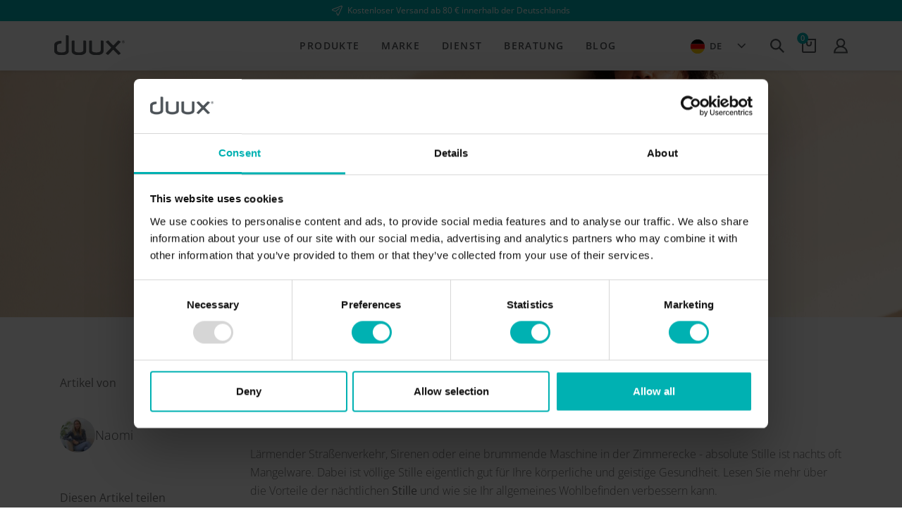

--- FILE ---
content_type: image/svg+xml
request_url: https://duux.com/wp-content/uploads/usp-bar-gratis-verzending.svg
body_size: 530
content:
<?xml version="1.0" encoding="UTF-8"?> <svg xmlns="http://www.w3.org/2000/svg" width="15.45" height="15.446" viewBox="0 0 15.45 15.446"><path d="M1424,277.512a1.345,1.345,0,0,1,.891-1.205q6.258-2.57,12.523-5.122a1.462,1.462,0,0,1,1.9,1.928q-2.56,6.228-5.125,12.454a1.453,1.453,0,0,1-2.747-.088c-.385-1.07-.741-2.151-1.111-3.227-.124-.359-.122-.687.29-.837.453-.165.655.121.783.5.329.979.651,1.96,1,2.93a2.231,2.231,0,0,0,.391.522c.147-.154.356-.283.432-.467q2.474-5.955,4.912-11.926a1.867,1.867,0,0,0,.019-.634,1.917,1.917,0,0,0-.589.041q-6,2.441-11.993,4.913c-.17.07-.289.262-.432.4a1.8,1.8,0,0,0,.454.37c1.109.4,2.221.8,3.349,1.144a.973.973,0,0,0,.769-.185c1.48-1.223,2.935-2.479,4.4-3.724.064-.055.129-.109.191-.166.312-.285.66-.46.98-.06s.063.693-.256.96c-1.377,1.15-2.818,2.236-4.1,3.486a2.339,2.339,0,0,1-3.011.55,30.878,30.878,0,0,0-2.917-1.034A1.476,1.476,0,0,1,1424,277.512Z" transform="translate(-1424.004 -271.059)" fill="#fff"></path></svg> 

--- FILE ---
content_type: image/svg+xml
request_url: https://duux.com/wp-content/uploads/ic_expand_more_24px.svg
body_size: 249
content:
<?xml version="1.0" encoding="UTF-8"?> <svg xmlns="http://www.w3.org/2000/svg" width="12.707" height="8.117" viewBox="0 0 12.707 8.117"><path d="M16.59,8.59,12,13.17,7.41,8.59,6,10l6,6,6-6Z" transform="translate(-5.646 -8.237)" fill="#53565a" stroke="#fff" stroke-width="0.5"></path></svg> 